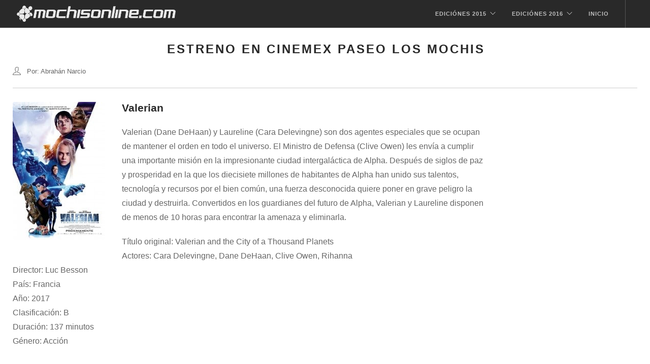

--- FILE ---
content_type: text/html; charset=UTF-8
request_url: https://www.mochisonline.com/2017/060817_estrenos_cinemex.php
body_size: 4630
content:

<!doctype html>
<html xmlns="http://www.w3.org/1999/xhtml">
    <head>
        <meta charset="utf-8">
        <title>Estreno en cinemex Paseo Los Mochis</title>
        <meta http-equiv="content-type" content="text/html; charset=utf-8" />
<meta name="tipo_contenido"  content="text/html;" http-equiv="content-type" charset="utf-8">
<meta name="keywords" content="Los Mochis, Mochis, Sinaloa, México, mochisonline, ahome, mochisonline.com, Galería de Los Mochis, Galería, Messenger, MSN, MSN Messenger, Amigos" />
<meta name="description" content="Portal de Los Mochis Sinaloa México, el primero en el noroeste de mexico, aqui encontrarás galerías y eventos estudiantiles, artísticos, culturales, comerciales, sociales y demás, estamos en línea, visítanos" />
<meta name="robots" content="all">
<link rel="shortcut icon" href="http://www.mochisonline.com/favicon-16x16.png">
<link rel="icon" type="image/png" href="http://www.mochisonline.com/favicon-16x16.png">
<link rel="icon" type="image/png" href="http://www.mochisonline.com/favicon-32x32.png" sizes="32x32" />
<link rel="icon" type="image/png" href="http://www.mochisonline.com/favicon-96x96.png" sizes="96x96" />
<link rel="icon" type="image/png" href="http://www.mochisonline.com/favicon-160x160.png" sizes="160x160" />
<link rel="icon" type="image/png" href="http://www.mochisonline.com/apple-touch-icon.png" sizes="512x512" />
        <meta name="viewport" content="width=device-width, initial-scale=1.0">
        <link href="../css2017/font-awesome.min.css" rel="stylesheet" type="text/css" media="all">
        <link href="../css2017/themify-icons.css" rel="stylesheet" type="text/css" media="all" />
        <link href="../css2017/bootstrap.css" rel="stylesheet" type="text/css" media="all" />
        <link href="../css2017/flexslider.css" rel="stylesheet" type="text/css" media="all" />
        <link href="../css2017/theme.css" rel="stylesheet" type="text/css" media="all" />
        <link href="../css2017/custom.css" rel="stylesheet" type="text/css" media="all" />
        <link href='http://fonts.googleapis.com/css?family=Lato:300,400%7CRaleway:100,400,300,500,600,700%7COpen+Sans:400,500,600' rel='stylesheet' type='text/css'>
        
    
    </head>
    <body class="btn-rounded scroll-assist">
    
    
    <!--Facebook app -->
<div id="fb-root"></div>
<script>
	window.fbAsyncInit = function() {

		FB.init({
			appId      : '507030532771494',
			xfbml      : true,
			version    : 'v2.2'
		});


	};

	(function(d, s, id){
		var js, fjs = d.getElementsByTagName(s)[0];
		if (d.getElementById(id)) {return;}
		js = d.createElement(s); js.id = id;
  js.src = "//connect.facebook.net/es_LA/sdk.js#xfbml=1&appId=186415228051325&version=v2.0";
  fjs.parentNode.insertBefore(js, fjs);
}(document, 'script', 'facebook-jssdk'));
</script>
<!--Facebook app -->
				
		<div class="nav-container">
		
		    
		
		    
		    <nav class="bg-dark">
                <div class="nav-bar">
                    <div class="module left">
                        <a href="http://www.mochisonline.com">
                            <img class="logo logo-light" alt="Estamos en línea..." src="../img2017/logo-light.png" />
                            <img class="logo logo-dark" alt="Estamos en línea..." src="../img2017/logo-dark.png" />
                        </a>
                    </div>
                    <div class="module widget-handle mobile-toggle right visible-sm visible-xs">
                        <i class="ti-menu"></i>
                    </div>
                    <div class="module-group right">
                        <div class="module left">
                            <ul class="menu">
                            <li class="has-dropdown">
                                    <a href="#">
                                        Ediciónes 2015
                                    </a>
                                    <ul class="mega-menu">
                                        <li>
                                            <ul>
                                                <li>
                                                    <span class="title">2016</span>
                                                </li>
                                                <li>
                                                    <a href="http://www.mochisonline.com/index_1_2015.php">Edición 1</a>
                                                </li>
                                                <li>
                                                    <a href="http://www.mochisonline.com/index_2_2015.php">Edición 2</a>
                                                </li>
                                                <li>
                                                    <a href="http://www.mochisonline.com/index_3_2015.php">Edición 3</a>
                                                </li>
                                                <li>
                                                    <a href="http://www.mochisonline.com/index_4_2015.php">Edición 4</a>
                                                </li>
                                                <li>
                                                    <a href="http://www.mochisonline.com/index_5_2015.php">Edición 5</a>
                                                </li>
                                                <li>
                                                    <a href="http://www.mochisonline.com/index_6_2015.php">Edición 6</a>
                                                </li>
                                                <li>
                                                    <a href="http://www.mochisonline.com/index_7_2015.php">Edición 7</a>
                                                </li>
                                                <li>
                                                    <a href="hhttp://www.mochisonline.com/index_8_2015.php">Edición 8</a>
                                                </li>
                                                <li>
                                                    <a href="http://www.mochisonline.com/index_9_2015.php">Edición 9</a>
                                                </li>
                                                <li>
                                                    <a href="http://www.mochisonline.com/index_10_2015.php">Edición 10</a>
                                                </li>
                                                <li>
                                                    <a href="http://www.mochisonline.com/index_11_2015.php">Edición 11</a>
                                                </li>
                                                <li>
                                                    <a href="hhttp://www.mochisonline.com/index_12_2015.php">Edición 12</a>
                                                </li>
                                                <li>
                                                    <a href="http://www.mochisonline.com/index_13_2015.php">Edición 13</a>
                                                </li>
                                                <li>
                                                    <a href="http://www.mochisonline.com/index_14_2015.php">Edición 14</a>
                                                </li>
                                            </ul>
                                        </li>
                                        <li>
                                            <ul>
                                                <li>
                                                    <a href="http://www.mochisonline.com/index_15_2015.php">Edición 15</a>
                                                </li>
                                            	<li>
                                                    <a href="hhttp://www.mochisonline.com/index_16_2015.php">Edición 16</a>
                                                </li>
                                                <li>
                                                    <a href="http://www.mochisonline.com/index_17_2015.php">Edición 17</a>
                                                </li>
                                                <li>
                                                    <a href="http://www.mochisonline.com/index_18_2015.php">Edición 18</a>
                                                </li>
                                                <li>
                                                    <a href="http://www.mochisonline.com/index_19_2015.php">Edición 19</a>
                                                </li>
                                                <li>
                                                    <a href="http://www.mochisonline.com/index_20_2015.php">Edición 20</a>
                                                </li>
                                                <li>
                                                    <a href="http://www.mochisonline.com/index_21_2015.php">Edición 21</a>
                                                </li>
                                                <li>
                                                    <a href="http://www.mochisonline.com/index_22_2015.php">Edición 22</a>
                                                </li>
                                                <li>
                                                    <a href="http://www.mochisonline.com/index_23_2015.php">Edición 23</a>
                                                </li>
                                                <li>
                                                    <a href="http://www.mochisonline.com/index_24_2015.php">Edición 24</a>
                                                </li>
                                                <li>
                                                    <a href="http://www.mochisonline.com/index_25_2015.php">Edición 25</a>
                                                </li>
                                                <li>
                                                    <a href="http://www.mochisonline.com/index_26_2015.php">Edición 26</a>
                                                </li>
                                                <li>
                                                    <a href="http://www.mochisonline.com/index_27_2015.php">Edición 27</a>
                                                </li>
                                                <li>
                                                    <a href="http://www.mochisonline.com/index_28_2015.php">Edición 28</a>
                                                </li>
                                                <li>
                                                    <a href="http://www.mochisonline.com/index_29_2015.php">Edición 29</a>
                                                </li>
                                            </ul>
                                        </li>
                                        <li>
                                            <ul>
                                                <li>
                                                    <a href="http://www.mochisonline.com/index_30_2015.php">Edición 30</a>
                                                </li>
                                            	<li>
                                                    <a href="http://www.mochisonline.com/index_31_2015.php">Edición 31</a>
                                                </li>
                                                <li>
                                                    <a href="http://www.mochisonline.com/index_32_2015.php">Edición 32</a>
                                                </li>
                                                <li>
                                                    <a href="http://www.mochisonline.com/index_33_2015.php">Edición 33</a>
                                                </li>
                                                <li>
                                                    <a href="http://www.mochisonline.com/index_34_2015.php">Edición 34</a>
                                                </li>
                                                <li>
                                                    <a href="http://www.mochisonline.com/index_35_2015.php">Edición 35</a>
                                                </li>
                                                <li>
                                                    <a href="http://www.mochisonline.com/index_36_2015.php">Edición 36</a>
                                                </li>
                                                <li>
                                                    <a href="http://www.mochisonline.com/index_37_2015.php">Edición 37</a>
                                                </li>
                                                <li>
                                                    <a href="http://www.mochisonline.com/index_38_2015.php">Edición 38</a>
                                                </li>
                                                <li>
                                                    <a href="http://www.mochisonline.com/index_39_2015.php">Edición 39</a>
                                                </li>
                                                <li>
                                                    <a href="http://www.mochisonline.com/index_40_2015.php">Edición 40</a>
                                                </li>
                                                <li>
                                                    <a href="http://www.mochisonline.com/index_41_2015.php">Edición 41</a>
                                                </li>
                                                <li>
                                                    <a href="http://www.mochisonline.com/index_42_2015.php">Edición 42</a>
                                                </li>
                                                <li>
                                                    <a href="http://www.mochisonline.com/index_43_2015.php">Edición 43</a>
                                                </li>
                                                <li>
                                                    <a href="http://www.mochisonline.com/index_44_2015.php">Edición 44</a>
                                                </li>
                                            </ul>
                                        </li>
                                        <li>
                                            <ul>
                                                <li>
                                                    <a href="http://www.mochisonline.com/index_45_2015.php">Edición 45</a>
                                                </li>
                                            	<li>
                                                    <a href="http://www.mochisonline.com/index_46_2015.php">Edición 46</a>
                                                </li>
                                                <li>
                                                    <a href="http://www.mochisonline.com/index_47_2015.php">Edición 47</a>
                                                </li>
                                                <li>
                                                    <a href="http://www.mochisonline.com/index_48_2015.php">Edición 48</a>
                                                </li>
                                                <li>
                                                    <a href="http://www.mochisonline.com/index_49_2015.php">Edición 49</a>
                                                </li>
                                                <li>
                                                    <a href="http://www.mochisonline.com/index_50_2015.php">Edición 50</a>
                                                </li>
                                                <li>
                                                    <a href="http://www.mochisonline.com/index_51_2015.php">Edición 51</a>
                                                </li>
                                                <li>
                                                    <a href="http://www.mochisonline.com/index_52_2015.php">Edición 52</a>
                                                </li>
                                                
                                            </ul>
                                        </li>
                                    </ul>
                                </li>
                            <li class="has-dropdown">
                                    <a href="#">
                                        Ediciónes 2016
                                    </a>
                                    <ul class="mega-menu">
                                        <li>
                                            <ul>
                                                <li>
                                                    <span class="title">2016</span>
                                                </li>
                                                <li>
                                                    <a href="http://www.mochisonline.com/index_1_2016.php">Edición 1</a>
                                                </li>
                                                <li>
                                                    <a href="http://www.mochisonline.com/index_2_2016.php">Edición 2</a>
                                                </li>
                                                <li>
                                                    <a href="http://www.mochisonline.com/index_3_2016.php">Edición 3</a>
                                                </li>
                                                <li>
                                                    <a href="http://www.mochisonline.com/index_4_2016.php">Edición 4</a>
                                                </li>
                                                <li>
                                                    <a href="http://www.mochisonline.com/index_5_2016.php">Edición 5</a>
                                                </li>
                                                <li>
                                                    <a href="http://www.mochisonline.com/index_6_2016.php">Edición 6</a>
                                                </li>
                                                <li>
                                                    <a href="http://www.mochisonline.com/index_7_2016.php">Edición 7</a>
                                                </li>
                                                <li>
                                                    <a href="http://www.mochisonline.com/index_8_2016.php">Edición 8</a>
                                                </li>
                                                <li>
                                                    <a href="http://www.mochisonline.com/index_9_2016.php">Edición 9</a>
                                                </li>
                                                <li>
                                                    <a href="http://www.mochisonline.com/index_10_2016.php">Edición 10</a>
                                                </li>
                                                <li>
                                                    <a href="http://www.mochisonline.com/index_11_2016.php">Edición 11</a>
                                                </li>
                                                <li>
                                                    <a href="http://www.mochisonline.com/index_12_2016.php">Edición 12</a>
                                                </li>
                                                <li>
                                                    <a href="http://www.mochisonline.com/index_13_2016.php">Edición 13</a>
                                                </li>
                                                <li>
                                                    <a href="http://www.mochisonline.com/index_14_2016.php">Edición 14</a>
                                                </li>
                                            </ul>
                                        </li>
                                        <li>
                                            <ul>
                                                <li>
                                                    <a href="http://www.mochisonline.com/index_15_2016.php">Edición 15</a>
                                                </li>
                                            	<li>
                                                    <a href="http://www.mochisonline.com/index_16_2016.php">Edición 16</a>
                                                </li>
                                                <li>
                                                    <a href="http://www.mochisonline.com/index_17_2016.php">Edición 17</a>
                                                </li>
                                                <li>
                                                    <a href="http://www.mochisonline.com/index_18_2016.php">Edición 18</a>
                                                </li>
                                                <li>
                                                    <a href="http://www.mochisonline.com/index_19_2016.php">Edición 19</a>
                                                </li>
                                                <li>
                                                    <a href="http://www.mochisonline.com/index_20_2016.php">Edición 20</a>
                                                </li>
                                                <li>
                                                    <a href="http://www.mochisonline.com/index_21_2016.php">Edición 21</a>
                                                </li>
                                                <li>
                                                    <a href="http://www.mochisonline.com/index_22_2016.php">Edición 22</a>
                                                </li>
                                                <li>
                                                    <a href="http://www.mochisonline.com/index_23_2016.php">Edición 23</a>
                                                </li>
                                                <li>
                                                    <a href="http://www.mochisonline.com/index_24_2016.php">Edición 24</a>
                                                </li>
                                                <li>
                                                    <a href="http://www.mochisonline.com/index_25_2016.php">Edición 25</a>
                                                </li>
                                                <li>
                                                    <a href="http://www.mochisonline.com/index_26_2016.php">Edición 26</a>
                                                </li>
                                                <li>
                                                    <a href="http://www.mochisonline.com/index_27_2016.php">Edición 27</a>
                                                </li>
                                                <li>
                                                    <a href="http://www.mochisonline.com/index_28_2016.php">Edición 28</a>
                                                </li>
                                                <li>
                                                    <a href="http://www.mochisonline.com/index_29_2016.php">Edición 29</a>
                                                </li>
                                            </ul>
                                        </li>
                                        <li>
                                            <ul>
                                                <li>
                                                    <a href="http://www.mochisonline.com/index_30_2016.php">Edición 30</a>
                                                </li>
                                            	<li>
                                                    <a href="http://www.mochisonline.com/index_31_2016.php">Edición 31</a>
                                                </li>
                                                <li>
                                                    <a href="http://www.mochisonline.com/index_32_2016.php">Edición 32</a>
                                                </li>
                                                <li>
                                                    <a href="http://www.mochisonline.com/index_33_2016.php">Edición 33</a>
                                                </li>
                                                <li>
                                                    <a href="http://www.mochisonline.com/index_34_2016.php">Edición 34</a>
                                                </li>
                                                <li>
                                                    <a href="http://www.mochisonline.com/index_35_2016.php">Edición 35</a>
                                                </li>
                                                <li>
                                                    <a href="http://www.mochisonline.com/index_36_2016.php">Edición 36</a>
                                                </li>
                                                <li>
                                                    <a href="http://www.mochisonline.com/index_37_2016.php">Edición 37</a>
                                                </li>
                                                <li>
                                                    <a href="http://www.mochisonline.com/index_38_2016.php">Edición 38</a>
                                                </li>
                                                <li>
                                                    <a href="http://www.mochisonline.com/index_39_2016.php">Edición 39</a>
                                                </li>
                                                <li>
                                                    <a href="http://www.mochisonline.com/index_40_2016.php">Edición 40</a>
                                                </li>
                                                <li>
                                                    <a href="http://www.mochisonline.com/index_41_2016.php">Edición 41</a>
                                                </li>
                                                <li>
                                                    <a href="http://www.mochisonline.com/index_42_2016.php">Edición 42</a>
                                                </li>
                                                <li>
                                                    <a href="http://www.mochisonline.com/index_43_2016.php">Edición 43</a>
                                                </li>
                                                <li>
                                                    <a href="http://www.mochisonline.com/index_44_2016.php">Edición 44</a>
                                                </li>
                                            </ul>
                                        </li>
                                        <li>
                                            <ul>
                                                <li>
                                                    <a href="http://www.mochisonline.com/index_45_2016.php">Edición 45</a>
                                                </li>
                                            	<li>
                                                    <a href="http://www.mochisonline.com/index_46_2016.php">Edición 46</a>
                                                </li>
                                                <li>
                                                    <a href="http://www.mochisonline.com/index_47_2016.php">Edición 47</a>
                                                </li>
                                                <li>
                                                    <a href="http://www.mochisonline.com/index_48_2016.php">Edición 48</a>
                                                </li>
                                                <li>
                                                    <a href="http://www.mochisonline.com/index_49_2016.php">Edición 49</a>
                                                </li>
                                                <li>
                                                    <a href="http://www.mochisonline.com/index_50_2016.php">Edición 50</a>
                                                </li>
                                                <li>
                                                    <a href="http://www.mochisonline.com/index_51_2016.php">Edición 51</a>
                                                </li>
                                                <li>
                                                    <a href="http://www.mochisonline.com/index_52_2016.php">Edición 52</a>
                                                </li>
                                                
                                            </ul>
                                        </li>
                                    </ul>
                                </li>
                              <li>
                                  <a href="http://mochisonline.com">
                                      Inicio
                                  </a>
                                 
                                </li>
                                
                            </ul>
                        </div>
                        <!--end of menu module-->
                        <div class="module widget-handle language left"> </div>
                    </div>
                    <!--end of module group-->
                </div>
            </nav>
		
		    
		    
		
		    
		
		    
		    
		
		    
		    
		
		    
		    
		
		    
		
		    
		    
		
		    
		
		    
		    
		
		    
		    
		
		    
		    
		
		    
		    
		
		    
		    
		
		    
		
		    
		    
		
		    
		
		    
		    
		
		    
		    
		
		    
		    
		
		    
		
		</div>
		
		<div class="main-container">
		<section>
          <div class="container">
	              <div class="row">
		                <div class="col-sm-12 text-center">
		                    <h4 class="uppercase mb16"><strong>Estreno en Cinemex Paseo Los Mochis</strong><br></h4>
	                  </div>
	              </div>
		            
            <div class="row">
		                <div class="col-sm-12">
                         
                            <div class="post-snippet mb64">
		                       
		                        
		                        <ul class="post-meta">
		                            <li>
		                                <i class="ti-user"></i>
		                                <span>Por: Abrahán Narcio</span>
		                            </li>
		                           
		                        </ul>
		                        <hr>
	        	          
                          
 <!-- Social -->
<div class="addthis_inline_share_toolbox"></div>
<!-- Social -->
                          
                          <div class="image left"><img src="../img2017/0608cine.jpg"></div>
                          <!-- Google Ads inicia -->
																		            <div style="height: 250px; border: 0px; width: 300px; float: right;">
																					<script type="text/javascript"><!--
																						google_ad_client = "ca-pub-6278727315294250";
																						/* 300-contemido */
																						google_ad_slot = "1050034569";
																						google_ad_width = 300;
																						google_ad_height = 250;
																						//-->
																					</script>
																					<script type="text/javascript"
																							src="http://pagead2.googlesyndication.com/pagead/show_ads.js">
																					</script>
																					</div>
																		            <!-- google ads termina -->
                                                                                    
                              <h1 class="lead"><strong>Valerian</strong></h1>
	                        <p class="lead">	                          Valerian (Dane DeHaan) y Laureline (Cara Delevingne) son  dos agentes especiales que se ocupan de mantener el orden en todo el universo.  El Ministro de Defensa (Clive Owen) les envía a cumplir una importante misión  en la impresionante ciudad intergaláctica de Alpha. Después de siglos de paz y  prosperidad en la que los diecisiete millones de habitantes de Alpha han unido  sus talentos, tecnología y recursos por el bien común, una fuerza desconocida  quiere poner en grave peligro la ciudad y destruirla. Convertidos en los guardianes  del futuro de Alpha, Valerian y Laureline disponen de menos de 10 horas para  encontrar la amenaza y eliminarla.&nbsp; </p>
	                        <p class="lead">Título original: Valerian and the City of a Thousand Planets<br>
                              Actores: Cara Delevingne, Dane DeHaan, Clive Owen, Rihanna<br>
                              Director: Luc Besson<br>
                              País: Francia<br>
                              Año: 2017<br>
                              Clasificación: B<br>
                              Duración: 137 minutos<br>
                              Género: Acción<br>
                            </p>
	                        <div class="videoWrapper">
	                        <iframe src="https://www.youtube.com/embed/onmfZRmG_UM" frameborder="0" allowfullscreen></iframe>
</div>
                         
	                        <div align="center">
                           <strong>ADEMÁS</strong>:<br>
Emoji, la película
<div class="videoWrapper">
<iframe src="https://www.youtube.com/embed/XR2Qng7Fb4M" frameborder="0" allowfullscreen></iframe>
</div>

Más en: <a href="https://cinemex.com/">www.cinemex.com</a> </div>

                          </div>
                          
                          
		                    
		                </div>
		            </div>
		            
		        </div>
		        
                  <!-- Relacionado  -->
                            <script async src="//pagead2.googlesyndication.com/pagead/js/adsbygoogle.js"></script>
<ins class="adsbygoogle"
     style="display:block"
     data-ad-format="autorelaxed"
     data-ad-client="ca-pub-6278727315294250"
     data-ad-slot="4828505065"></ins>
<script>
     (adsbygoogle = window.adsbygoogle || []).push({});
</script>
                            
                            <!--Termina  Relacionado  -->
                            
		    </section><a id="nota" class="in-page-link">www.mochisonline.com</a>
			
			
            <section>

		    <div class="container">
           

	
		        <div class="row">
		            <div class="col-sm-12 text-center">
                                <!-- Google Ads -->
	<script async src="//pagead2.googlesyndication.com/pagead/js/adsbygoogle.js"></script>
<!-- resposibo -->
<ins class="adsbygoogle"
     style="display:block"
     data-ad-client="ca-pub-6278727315294250"
     data-ad-slot="9315968164"
     data-ad-format="auto"></ins>
<script>
(adsbygoogle = window.adsbygoogle || []).push({});
</script>
	<!-- Google Ads --><br>

		                <h4 class="uppercase mb64 mb-xs-40">mochisonline gracias a:<br></h4>
		            </div>
		        </div>
		        
		        <div class="row">
		            <div class="logo-carousel">
		                <ul class="slides">
		                    <li>
		                        <a href="https://www.facebook.com/duoco/?fref=ts">
		                            <img alt="Logo" src="../img2017/p1duo.jpg">
		                        </a>
		                    </li>
		                    <li>
		                        <a href="https://www.facebook.com/uadlosmochis/?fref=ts">
		                            <img alt="Logo" src="../img2017/p2uad.jpg">
		                        </a>
		                    </li>
		                    <li>
		                        <a href="http://www.udlm.mx">
		                            <img alt="Logo" src="../img2017/p10udlm.jpg">
		                        </a>
		                    </li>
		                    <li>
		                        <a href="https://www.facebook.com/PaseoLosMochis/?fref=ts">
		                            <img alt="Logo" src="../img2017/p4paseolm.jpg">
		                        </a>
		                    </li>
		                    <li>
		                        <a href="http://con.tenedor.mx/">
		                            <img alt="Logo" src="../img2017/p5contenedor.jpg">
		                        </a>
		                    </li>
		              
		                    <li>
		                        <a href="http://itmochis.edu.mx/">
		                            <img alt="Logo" src="../img2017/p7itlm.jpg">
		                        </a>
		                    </li>
		                    <li>
		                        <a href="http://udlm.mx/">
		                            <img alt="Logo" src="../img2017/p10udlm.jpg">
		                        </a>
		                    </li>
                             <li>
		                        <a href="http://www.japama.gob.mx">
		                            <img alt="Logo" src="../img2017/p9japama.jpg">
		                        </a>
		                    </li>
		                </ul>
		            </div>
		            
		        </div>
                 <!-- FACE APP -->
    <H4 class="uppercase mb64 mb-xs-40">Comenta esta nota</H4>
		<fb:comments data-href='www.mochisonline.com/2017/060817_estrenos_cinemex.php' data-numposts='5' data-width='100%'
data-colorscheme='light'></fb:comments>        <!-- FACE APP -->
		        
		    </div>
		    
		</section>			
			
					
			
					
			<footer class="footer-2 bg-dark text-center-xs">
				<div class="container">
					<div class="row">
						<div class="col-sm-4">
							<a href="http://www.mochisonline.com"><img class="image-xxs fade-half" alt="Estamos en línea..." src="../img2017/logo-light.png"></a>
						</div>
					
						<div class="col-sm-4 text-center">
							<span class="fade-half">
								© Copyright 2000 - 2017 mochisonline.com
							</span>
						</div>
					
						<div class="col-sm-4 text-right text-center-xs">
							<ul class="list-inline social-list">
								<li><a href="https://twitter.com/mochisonline"><i class="ti-twitter-alt"></i></a></li>
								<li><a href="https://twitter.com/mochisonline"><i class="ti-facebook"></i></a></li>
								<li><a href="https://www.instagram.com/mochisonline/"><i class="ti-instagram"></i></a></li>
								<li><a href="https://www.youtube.com/user/mochisdigital"><i class="ti-youtube"></i></a></li>
							</ul>
						</div>
					</div>
				</div>
                
			</footer>
           
		</div>
		
				
	<script src="../js2017/jquery.min.js"></script>
        <script src="../js2017/bootstrap.min.js"></script>
        <script src="../js2017/flexslider.min.js"></script>
        <script src="../js2017/parallax.js"></script>
        <script src="../js2017/scripts.js"></script>
        <!-- social -->
<script type="text/javascript" src="//s7.addthis.com/js/300/addthis_widget.js#pubid=ra-4efbc38225ecfd16"></script>
    </body>
</html>
				

--- FILE ---
content_type: text/html; charset=utf-8
request_url: https://www.google.com/recaptcha/api2/aframe
body_size: 267
content:
<!DOCTYPE HTML><html><head><meta http-equiv="content-type" content="text/html; charset=UTF-8"></head><body><script nonce="6tFMXqNMrlR2XgmgbWdmfw">/** Anti-fraud and anti-abuse applications only. See google.com/recaptcha */ try{var clients={'sodar':'https://pagead2.googlesyndication.com/pagead/sodar?'};window.addEventListener("message",function(a){try{if(a.source===window.parent){var b=JSON.parse(a.data);var c=clients[b['id']];if(c){var d=document.createElement('img');d.src=c+b['params']+'&rc='+(localStorage.getItem("rc::a")?sessionStorage.getItem("rc::b"):"");window.document.body.appendChild(d);sessionStorage.setItem("rc::e",parseInt(sessionStorage.getItem("rc::e")||0)+1);localStorage.setItem("rc::h",'1765772603074');}}}catch(b){}});window.parent.postMessage("_grecaptcha_ready", "*");}catch(b){}</script></body></html>

--- FILE ---
content_type: application/javascript
request_url: https://www.mochisonline.com/js2017/parallax.js
body_size: 1597
content:
function mr_parallax(){"use strict";function a(a){for(var b=0;b<a.length;b++)if("undefined"!=typeof document.body.style[a[b]])return a[b];return null}function b(){var a,b=0;return j()?(b=jQuery(".viu").find("nav:first").outerHeight(!0),a=jQuery(".viu").find("nav:first").css("position"),("absolute"===a||"fixed"===a)&&(b=0)):b=jQuery(document).find("nav:first").outerHeight(!0),b}function c(a,b,c,d){var e=a-1;return e/=d,a/=d,e--,a--,c*(a*a*a*a*a+1)+b-(c*(e*e*e*e*e+1)+b)}function d(){if(F){for(var a=k.length,b=f();a--;)e(k[a],b,o,p);F=!1}s&&(D+=-v*c(u,0,A,C),(D>B||-B>D)&&(E.scrollBy(0,D),D=0),u++,u>C&&(u=0,s=!1,t=!0,v=0,w=0,x=0,D=0)),l(d)}function e(a,b,c,d){var e=j();e?b+q-r>a.elemTop&&b-r<a.elemBottom&&(a.isFirstSection?a.imageHolder.style[n]=c+b/2+d:a.imageHolder.style[n]=c+(b-a.elemTop-r)/2+d):b+q>a.elemTop&&b<a.elemBottom&&(a.isFirstSection?a.imageHolder.style[n]=c+b/2+d:a.imageHolder.style[n]=c+(b+q-a.elemTop)/2+d)}function f(){return E!=window?E.scrollTop:0===document.documentElement.scrollTop?document.body.scrollTop:document.documentElement.scrollTop}function g(){F=!0}function h(a){G.mr_scrollAssist===!0&&(a.preventDefault&&a.preventDefault(),v=a.notRealWheel?-a.deltaY/4:1==a.deltaMode?-a.deltaY/3:100===Math.abs(a.deltaY)?-a.deltaY/120:-a.deltaY/40,v=-y>v?-y:v,v=v>y?y:v,s=!0,u=z)}function i(a){var b={};return a&&"[object Function]"===b.toString.call(a)}function j(){return"undefined"==typeof window.mr_variant?!1:!0}var k,l=window.requestAnimationFrame||window.mozRequestAnimationFrame||window.webkitRequestAnimationFrame||window.msRequestAnimationFrame,m=["transform","msTransform","webkitTransform","mozTransform","oTransform"],n=a(m),o="translate3d(0,",p="px,0)",q=Math.max(document.documentElement.clientHeight,window.innerHeight||0),r=0,s=!1,t=!0,u=0,v=0,w=0,x=0,y=2,z=4,A=300,B=1,C=30,D=0,E=window,F=(j(),!1),G=this;this.mr_scrollAssist=$("body").hasClass("scroll-assist")?!0:!1,jQuery(document).ready(function(){G.documentReady()}),jQuery(window).load(function(){G.windowLoad()}),this.getScrollingState=function(){return u>0?!0:!1},this.documentReady=function(a){return q=Math.max(document.documentElement.clientHeight,window.innerHeight||0),jQuery("body").hasClass("parallax-2d")&&(o="translate(0,",p="px)"),/Android|iPad|iPhone|iPod|BlackBerry|Windows Phone/i.test(navigator.userAgent||navigator.vendor||window.opera)?jQuery(".parallax").removeClass("parallax"):l&&(G.profileParallaxElements(),G.setupParallax()),i(a)?void a():void 0},this.windowLoad=function(){q=Math.max(document.documentElement.clientHeight,window.innerHeight||0),r=b(),window.mr_parallax.profileParallaxElements()},this.setupParallax=function(){j()&&(E=jQuery(".viu").get(0),"undefined"!=typeof E&&(E.scrollBy=function(a,b){this.scrollTop+=b,this.scrollLeft+=a})),"undefined"!=typeof E&&(E.addEventListener("scroll",g,!1),window.addWheelListener(E,h,!1),window.addEventListener("resize",function(){q=Math.max(document.documentElement.clientHeight,window.innerHeight||0),r=b(),G.profileParallaxElements()},!1),d())},this.profileParallaxElements=function(){k=[],r=b();var a=j(),c=".parallax > .background-image-holder, .parallax ul.slides > li > .background-image-holder";a&&(c=".viu .parallax > .background-image-holder, .viu .parallax ul.slides > li > .background-image-holder"),jQuery(c).each(function(b){var c=jQuery(this).closest(".parallax"),d=a?c.position().top:c.offset().top;k.push({section:c.get(0),outerHeight:c.outerHeight(),elemTop:d,elemBottom:d+c.outerHeight(),isFirstSection:c.is(":nth-of-type(1)")?!0:!1,imageHolder:jQuery(this).get(0)}),a?a&&(c.is(":nth-of-type(1)")?G.mr_setTranslate3DTransform(jQuery(this).get(0),0===f()?0:f()/2):G.mr_setTranslate3DTransform(jQuery(this).get(0),(f()-d-r)/2)):c.is(":nth-of-type(1)")?G.mr_setTranslate3DTransform(jQuery(this).get(0),0===f()?0:f()/2):G.mr_setTranslate3DTransform(jQuery(this).get(0),(f()+q-d)/2)})},this.mr_setTranslate3DTransform=function(a,b){a.style[n]=o+b+p}}window.mr_parallax=new mr_parallax,function(a,b){function c(b,c,g,h){b[d](f+c,"wheel"==e?g:function(b){!b&&(b=a.event);var c={originalEvent:b,target:b.target||b.srcElement,type:"wheel",deltaMode:"MozMousePixelScroll"==b.type?0:1,deltaX:0,deltaZ:0,notRealWheel:1,preventDefault:function(){b.preventDefault?b.preventDefault():b.returnValue=!1}};return"mousewheel"==e?(c.deltaY=-1/40*b.wheelDelta,b.wheelDeltaX&&(c.deltaX=-1/40*b.wheelDeltaX)):c.deltaY=b.detail/3,g(c)},h||!1)}var d,e,f="";a.addEventListener?d="addEventListener":(d="attachEvent",f="on"),e="onwheel"in b.createElement("div")?"wheel":"undefined"!=typeof b.onmousewheel?"mousewheel":"DOMMouseScroll",a.addWheelListener=function(a,b,d){c(a,e,b,d),"DOMMouseScroll"==e&&c(a,"MozMousePixelScroll",b,d)}}(window,document);